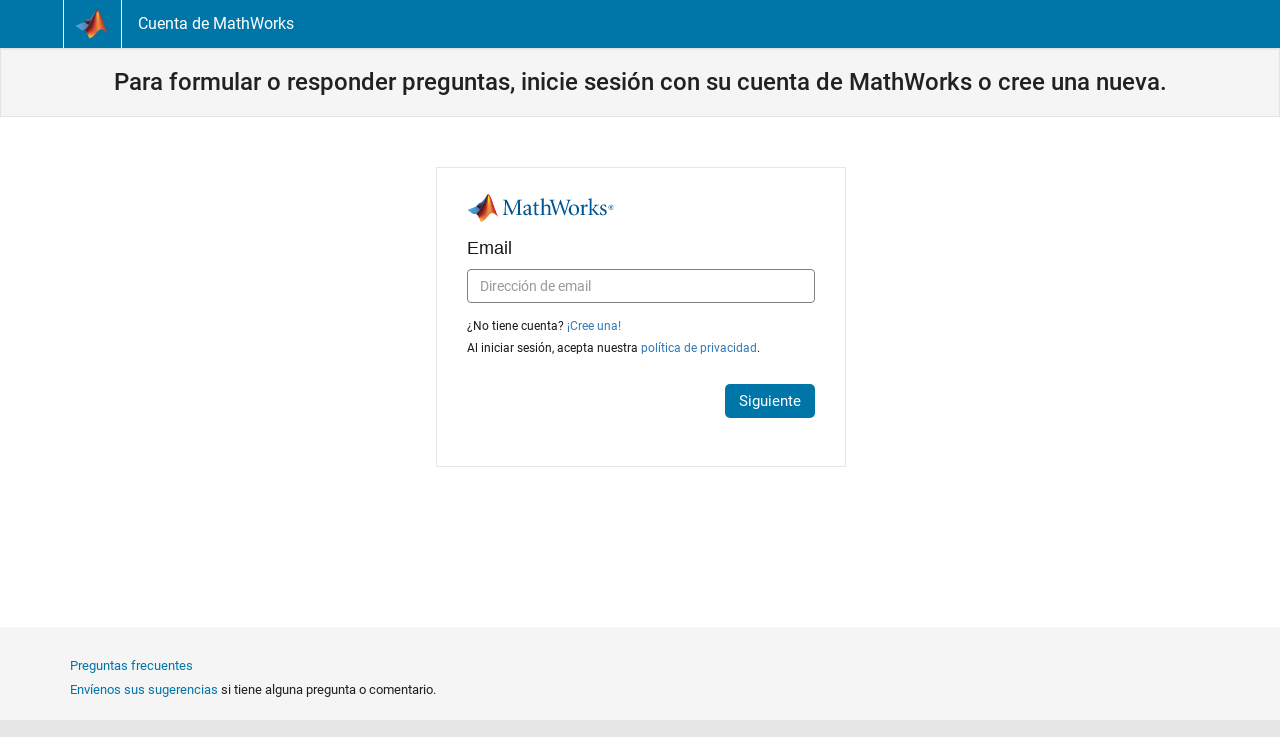

--- FILE ---
content_type: text/html;charset=utf-8
request_url: https://es.mathworks.com/login/?uri=https%3A%2F%2Fes.mathworks.com%2Fmatlabcentral%2Fanswers%2F1708705-can-a-for-statment-contain-a-matrix&form_type=community
body_size: 4254
content:




<!doctype html>
<html lang="es">
 <head>
  <meta charset="utf-8">
  <meta name="viewport" content="width=device-width, initial-scale=1.0">
  <link rel="icon" href="/etc.clientlibs/mathworks/clientlibs/customer-ui/templates/common/resources/images/favicon.20251211153853409.ico" type="image/x-icon">
  <link rel="canonical" href="https://es.mathworks.com/login">
  <meta http-equiv="X-UA-Compatible" content="IE=edge">
  <meta property="og:url" content="https://es.mathworks.com/login">
  <meta property="og:title" content="MathWorks Account Sign In">
  <meta property="og:type" content="website">
  <script src="/etc.clientlibs/mathworks/clientlibs/customer-ui/components/webvitals.min.20251211153853409.js"></script>
  <script src="/etc.clientlibs/mathworks/clientlibs/customer-ui/components/jquery.min.20251211153853409.js"></script>
  <script src="/etc.clientlibs/mathworks/clientlibs/customer-ui/components/jquery-migrate.min.20251211153853409.js"></script>
  <link rel="stylesheet" href="/etc.clientlibs/mathworks/clientlibs/customer-ui/templates/common/core.min.20251211153853409.css" type="text/css">
  <link rel="stylesheet" href="/etc.clientlibs/mathworks/clientlibs/customer-ui/templates/common.min.20251211153853409.css" type="text/css">
  <link rel="stylesheet" href="/etc.clientlibs/mathworks/clientlibs/customer-ui/templates/common/footer.min.20251211153853409.css" type="text/css">
  <link href="/etc.clientlibs/mathworks/clientlibs/customer-ui/templates/common/resources/fonts/roboto/roboto-latin-italic-400.20251211153853409.woff2" rel="preload" as="font" type="font/woff2" crossorigin>
  <link href="/etc.clientlibs/mathworks/clientlibs/customer-ui/templates/common/resources/fonts/roboto/roboto-latin-italic-500.20251211153853409.woff2" rel="preload" as="font" type="font/woff2" crossorigin>
  <link href="/etc.clientlibs/mathworks/clientlibs/customer-ui/templates/common/resources/fonts/roboto/roboto-latin-italic-700.20251211153853409.woff2" rel="preload" as="font" type="font/woff2" crossorigin>
  <link href="/etc.clientlibs/mathworks/clientlibs/customer-ui/templates/common/resources/fonts/roboto/roboto-latin-normal-400.20251211153853409.woff2" rel="preload" as="font" type="font/woff2" crossorigin>
  <link href="/etc.clientlibs/mathworks/clientlibs/customer-ui/templates/common/resources/fonts/roboto/roboto-latin-normal-500.20251211153853409.woff2" rel="preload" as="font" type="font/woff2" crossorigin>
  <link href="/etc.clientlibs/mathworks/clientlibs/customer-ui/templates/common/resources/fonts/roboto/roboto-latin-normal-700.20251211153853409.woff2" rel="preload" as="font" type="font/woff2" crossorigin>
  <link href="/etc.clientlibs/mathworks/clientlibs/customer-ui/templates/common/resources/fonts/mathworks.20251211153853409.woff" rel="preload" as="font" type="font/woff" crossorigin>
  <script id="analyticsDigitalData">digitalData = {
  "pageInstanceID" : "https://es.mathworks.com/login",
  "page" : {
    "pageInfo" : {
      "pageID" : "https://es.mathworks.com/login",
      "destinationURL" : "https://es.mathworks.com/login"
    },
    "category" : {
      "subCategory1" : "login",
      "subCategory2" : "login"
    },
    "attributes" : {
      "recommendationEntityId" : "07f0eb3dc551100d88221252b423719d395f4520"
    }
  },
  "product" : [ {
    "productInfo" : { }
  } ],
  "component" : [ ]
};</script>
  <script>(function(g,b,d,f){(function(a,c,d){if(a){var e=b.createElement("style");e.id=c;e.innerHTML=d;a.appendChild(e)}})(b.getElementsByTagName("head")[0],"at-body-style",d);setTimeout(function(){var a=b.getElementsByTagName("head")[0];if(a){var c=b.getElementById("at-body-style");c&&a.removeChild(c)}},f)})(window,document,"[class*='personalization-container']:not([id^='web-application']) {opacity: 0 !important}",1E3);</script>
  <script src="//assets.adobedtm.com/d0cc0600946eb3957f703b9fe43c3590597a8c2c/satelliteLib-e8d23c2e444abadc572df06537e2def59c01db09.js" async></script>
  <title>MathWorks Account Sign In</title>
  <script src="/login/js/embedded-security.js?id=202601121434"></script>
  <script src="/login/js/embedded.js?id=202601121434"></script>
  <script src="/login/js/dotcom_embedded_framework_v3.js?id=202601121434"></script>
  <script src="/login/js/login.js?id=202601121434"></script>
  <link href="/login/css/embeddedFramework.css?id=202601121434" rel="stylesheet" type="text/css">
  <link href="/login/css/login.css?id=202601121434" rel="stylesheet" type="text/css">
  <script type="text/javascript">
var redirectUri = "https%3A%2F%2Fes.mathworks.com%2Fmatlabcentral%2Fanswers%2F1708705-can-a-for-statment-contain-a-matrix";
var errorUri = "https://es.mathworks.com/login/login-error";
var requestId = "d7092eaa-68f4-44c8-ae3b-36377b359c01";
var specialParams = "form_type=community";
var frameworkEndpoint = "https://login.mathworks.com/embedded-login/";
var showTrust = "true";
var locale = "es_ES";
</script>
 
                              <script>!function(a){var e="https://s.go-mpulse.net/boomerang/",t="addEventListener";if("False"=="True")a.BOOMR_config=a.BOOMR_config||{},a.BOOMR_config.PageParams=a.BOOMR_config.PageParams||{},a.BOOMR_config.PageParams.pci=!0,e="https://s2.go-mpulse.net/boomerang/";if(window.BOOMR_API_key="LERXA-6VNES-W6PXS-U8C7F-BXSZH",function(){function n(e){a.BOOMR_onload=e&&e.timeStamp||(new Date).getTime()}if(!a.BOOMR||!a.BOOMR.version&&!a.BOOMR.snippetExecuted){a.BOOMR=a.BOOMR||{},a.BOOMR.snippetExecuted=!0;var i,_,o,r=document.createElement("iframe");if(a[t])a[t]("load",n,!1);else if(a.attachEvent)a.attachEvent("onload",n);r.src="javascript:void(0)",r.title="",r.role="presentation",(r.frameElement||r).style.cssText="width:0;height:0;border:0;display:none;",o=document.getElementsByTagName("script")[0],o.parentNode.insertBefore(r,o);try{_=r.contentWindow.document}catch(O){i=document.domain,r.src="javascript:var d=document.open();d.domain='"+i+"';void(0);",_=r.contentWindow.document}_.open()._l=function(){var a=this.createElement("script");if(i)this.domain=i;a.id="boomr-if-as",a.src=e+"LERXA-6VNES-W6PXS-U8C7F-BXSZH",BOOMR_lstart=(new Date).getTime(),this.body.appendChild(a)},_.write("<bo"+'dy onload="document._l();">'),_.close()}}(),"".length>0)if(a&&"performance"in a&&a.performance&&"function"==typeof a.performance.setResourceTimingBufferSize)a.performance.setResourceTimingBufferSize();!function(){if(BOOMR=a.BOOMR||{},BOOMR.plugins=BOOMR.plugins||{},!BOOMR.plugins.AK){var e=""=="true"?1:0,t="",n="amjtt3yx3tmkk2mar75a-f-e03e3b17e-clientnsv4-s.akamaihd.net",i="false"=="true"?2:1,_={"ak.v":"39","ak.cp":"1460374","ak.ai":parseInt("195948",10),"ak.ol":"0","ak.cr":13,"ak.ipv":4,"ak.proto":"h2","ak.rid":"6a04c1cf","ak.r":47605,"ak.a2":e,"ak.m":"x","ak.n":"essl","ak.bpcip":"3.19.57.0","ak.cport":56340,"ak.gh":"23.45.126.209","ak.quicv":"","ak.tlsv":"tls1.3","ak.0rtt":"","ak.0rtt.ed":"","ak.csrc":"-","ak.acc":"","ak.t":"1770033146","ak.ak":"hOBiQwZUYzCg5VSAfCLimQ==CZFZCuLODCp0Kuc9WGgaFp3TqDc2FjK6mgzgdisOQQMw3liuHx//FCUY4vg81TMWEqavZc3xvF1XzZDhb7ihGQkWvILQwa/EE94JH0s1glQQzOcXVaJoijgJvB/Mbkog8QBFrlDDo2LZmAVHi3gYIRLqG36E1kVoWahfw7UGvaUQ4YTW/RB7TLugovRTJl8jckpCM3QYwO8OpkjojzI011oKoujBJKjNPXJddcc4hVSdDuBad/xz1mhx4xWI61Fx5QIojitQXkqVmmAukjuITdnvGwOCIFx9QfCPChTkSOT9Kd7lCZB/pD4p4BOOTyQVmCubygcMAP/pAB5gyRdDeN3qg/6QUmnylZgKMMu+8DG/s+rbgL3EBIwOAGuZte4aC8g4fjUSDP+J+pmyXeIuTSzFd7DZbH3OG25wCehy0JQ=","ak.pv":"296","ak.dpoabenc":"","ak.tf":i};if(""!==t)_["ak.ruds"]=t;var o={i:!1,av:function(e){var t="http.initiator";if(e&&(!e[t]||"spa_hard"===e[t]))_["ak.feo"]=void 0!==a.aFeoApplied?1:0,BOOMR.addVar(_)},rv:function(){var a=["ak.bpcip","ak.cport","ak.cr","ak.csrc","ak.gh","ak.ipv","ak.m","ak.n","ak.ol","ak.proto","ak.quicv","ak.tlsv","ak.0rtt","ak.0rtt.ed","ak.r","ak.acc","ak.t","ak.tf"];BOOMR.removeVar(a)}};BOOMR.plugins.AK={akVars:_,akDNSPreFetchDomain:n,init:function(){if(!o.i){var a=BOOMR.subscribe;a("before_beacon",o.av,null,null),a("onbeacon",o.rv,null,null),o.i=!0}return this},is_complete:function(){return!0}}}}()}(window);</script></head>
 <body class="-is_bootstrap3
		   
		   templateservice
		  
		  
		  
 		  
		  -has_usernav
		  
		  -is_limited_header
		  ">
  <a class="skip_link sr-only" href="#skip_link_anchor" tabindex="1">Saltar al contenido</a>
  <div class="sticky-top" id="sticky_container">
   <header class="
					 
					 
					 
					 
					 ">
    <nav class="navbar navbar-expand-lg" aria-label="Navegación principal">
     <div class="container-fluid container-lg">
      <div class="d-lg-flex flex-row align-items-center" id="header_content_container">
       <a href="/?s_tid=user_nav_logo" class="navbar-brand d-inline-flex"> <img src="/etc.clientlibs/mathworks/clientlibs/customer-ui/templates/common/resources/images/mathworks-logo-membrane.20251211153853409.svg" class="mw_logo" alt="MathWorks" width="34" height="30"> </a>
       <div class="sectionHead sectionhead containsResourceName resourceClass-sectionhead">
        <h1 class="d-inline-flex d-lg-none "><a href="/mwaccount" class="add_cursor_pointer">Cuenta de MathWorks</a></h1>
       </div>
      </div>
     </div>
    </nav>
   </header>
  </div>
  <div class="content_container" id="content_container">
   <!-- inserted body -->
   <div class="container-fluid remove_margin_20">
    <div class="row">
     <div class="well">
      <div class="col-xs-12">
       <h2 class="text-center add_margin_0">Para formular o responder preguntas, inicie sesión con su cuenta de MathWorks o cree una nueva.</h2>
      </div>
      <div class="clearfix"></div>
     </div>
    </div>
   </div>
   <div class="container">
    <div class="clearfix add_margin_30 hidden-xs"></div>
    <div class="row">
     <div class="col-xs-12">
      <div id="iframeContainer" class="iframeContainer" style="max-width:455px; margin:0 auto; display:block;">
       <div id="iframeWrapper" class="iframeLoading"></div>
      </div>
     </div>
    </div>
   </div><!-- Closes content_container -->
   <div class="body_trail_container section_downsize">
    <div class="container">
     <div class="row">
      <div class="col-xs-12">
       <ul class="list-unstyled">
        <li><a href="/mathworks-account/content/frequently-asked-questions.html"> Preguntas frecuentes </a></li>
        <li><a href="mailto:service@mathworks.com?subject=MathWorks Account Feedback">Envíenos sus sugerencias</a> si tiene alguna pregunta o comentario.</li>
       </ul>
      </div>
     </div>
    </div>
   </div><!-- end inserted body -->
   <main id="skip_link_anchor" tabindex="-1">
    <section>
     <div class="mainParsys parsys containsResourceName resourceClass-parsys">
     </div>
    </section>
    <div>
     <div class="modalParsys parsys containsResourceName resourceClass-parsys">
     </div>
    </div>
   </main>
  </div>
  <footer id="footer">
   <div class="primary_footer" id="primary_footer">
    <div class="container-fluid container-lg">
     <div class="row align-items-start">
      <div class="col-12 col-md-9">
       <nav>
        <div class="footerNavigation footernavigation containsResourceName resourceClass-footernavigation">
         <ul class="footernav " id="footernav" data-privacy="Opciones de privacidad">
          <li class="footernav_footernav_patents"><a href="/company/trust-center.html?s_tid=gf_tc" class=" "> Centro de confianza</a></li>
          <li class="footernav_footernav_trademarks"><a href="/company/trust-center/trademarks.html?s_tid=gf_trd" class=" "> Marcas comerciales</a></li>
          <li class="footernav_footernav_privacy"><a href="/company/trust-center/privacy-policy.html?s_tid=gf_priv" class=" "> Política de privacidad</a></li>
          <li class="footernav_footernav_piracy"><a href="/company/trust-center/piracy.html?s_tid=gf_pir" class=" "> Antipiratería</a></li>
          <li class="footernav_footernav_status"><a href="https://status.mathworks.com/?s_tid=gf_application" class=" "> Estado de las aplicaciones</a></li>
          <li class="footernav_footernav_contactus"><a href="/company/aboutus/contact_us.html?s_tid=gf_contact" class=" "> Información de contacto</a></li>
         </ul>
         <script src="/etc.clientlibs/mathworks/clientlibs/customer-ui/components/footernavigation.min.20251211153853409.js"></script>
        </div>
       </nav>
       <p class="copyright">© 1994-2026 The MathWorks, Inc.</p>
      </div>
     </div>
    </div>
   </div>
  </footer>
  <script src="/etc.clientlibs/mathworks/clientlibs/customer-ui/components/domainredirect.min.20251211153853409.js"></script>
  <script src="/etc.clientlibs/mathworks/clientlibs/customer-ui/templates/akamai.min.20251211153853409.js"></script>
  <script src="/etc.clientlibs/mathworks/clientlibs/customer-ui/components/lodash.min.20251211153853409.js"></script>
  <script src="/etc.clientlibs/mathworks/clientlibs/customer-ui/templates/common/core.min.20251211153853409.js"></script>
  <script src="/etc.clientlibs/mathworks/clientlibs/customer-ui/templates/common.min.20251211153853409.js"></script>
  <script src="/etc.clientlibs/mathworks/clientlibs/customer-ui/components/corporatenav.min.20251211153853409.js"></script>
  <div class="modal-backdrop fade in" id="corporate_nav_modal"></div>
  <div id="web-application-footer-assets"></div>
 </body>
</html>

--- FILE ---
content_type: application/x-javascript;charset=utf-8
request_url: https://smetrics.mathworks.com/id?d_visid_ver=5.2.0&d_fieldgroup=A&mcorgid=B1441C8B533095C00A490D4D%40AdobeOrg&mid=69584470203471213444087228776258032950&ts=1770033149212
body_size: -35
content:
{"mid":"69584470203471213444087228776258032950"}

--- FILE ---
content_type: text/javascript
request_url: https://es.mathworks.com/login/js/dotcom_embedded_framework_v3.js?id=202601121434
body_size: 2802
content:
var DotcomEmbeddedFramework;

if (DotcomEmbeddedFramework === undefined) { DotcomEmbeddedFramework = {}; }

// Implement endsWith to fix IE issues
String.prototype.endsWith = function(pattern) {
  var d = this.length - pattern.length;
  return d >= 0 && this.lastIndexOf(pattern) === d;
};

DotcomEmbeddedFramework = (function () {
  "use strict";

  var DotcomEmbeddedFramework;

  /* Constructors */

  DotcomEmbeddedFramework = function (options,callback) {
    this.instance;
    this.config = $.extend({}, DotcomEmbeddedFramework.defaultConfig, options || {});
    this._loaded = false;
    this._legacyControllerUri = "/login/v2/cookies/drop";
    this._loginUri = "v2/login.html";
    this._iframeId = "me";
    this._clientNonce = (Math.random()+'').substr(2);
    this._clientMessage = this._buildPostMessage(this._clientNonce, "");
    this._iframe = $('<iframe>', {
                             class: this.config.class,
                             id:  this._iframeId,
                             title: this.config.title,
                             onload: "DotcomEmbeddedFramework.setLoginNonce();",
                             src: this._buildLoginUrl(this.config.loginEndpoint,this._loginUri,this.config.locale)
                           });
  };

  DotcomEmbeddedFramework.BrowserNotSupportedError = function() {
    this.type = "browserNotSupported";
  };

  /* Class Methods */

  DotcomEmbeddedFramework.defaultConfig = {
    title: "empty",
    wrapperId:'iframeWrapper',
    class: "embeddedForm",
    showCreateAccount: false,
    showRememberMe: true,
    showPrivacyPolicy: false,
    identifierReadOnly: false,
    cachedRememberMe: true,
    redirectUrl: "",
    profileTier: "minimum",
    requestId: "",
    success: function(){},
    error: function(){}
  };

  DotcomEmbeddedFramework.initialize = function(options,callback){
    var _instance = new DotcomEmbeddedFramework(options,callback);
    try{
      DotcomEmbeddedFramework.instance = _instance.initialize();
      return this;
    } catch (exception) {
      _instance.errorEvent({type: exception.type})
    }
  };

  DotcomEmbeddedFramework.setLoginNonce = function(){
    var instance = DotcomEmbeddedFramework.instance;
    if(instance !== undefined){
      instance.setLoginNonce();
    }
  };

  DotcomEmbeddedFramework.completeNonce = function(serverNonce){
    DotcomEmbeddedFramework.instance.completeNonce(serverNonce);
  };

  DotcomEmbeddedFramework.completeLogin = function(responseData,location){
    DotcomEmbeddedFramework.instance.completeLogin(responseData,location);
  };

  DotcomEmbeddedFramework.handleLoginError = function(responseData,location){
    DotcomEmbeddedFramework.instance.handleLoginError(responseData,location);
  };

  DotcomEmbeddedFramework.checkLoadedStatus = function(){
    DotcomEmbeddedFramework.instance.checkLoadedStatus();
  };

  DotcomEmbeddedFramework.verifyEvent = function(event){
    return DotcomEmbeddedFramework.instance.verifyOrigin(event.origin);
  };

  DotcomEmbeddedFramework.setCookies = function(cookies, rememberMe, sessionId){
    DotcomEmbeddedFramework.instance.setCookies(cookies, rememberMe, sessionId);
  };

  DotcomEmbeddedFramework.successEvent = function(){
    DotcomEmbeddedFramework.instance.successEvent();
  };

  DotcomEmbeddedFramework.errorEvent = function(responseData){
    DotcomEmbeddedFramework.instance.errorEvent(responseData);
  };

  /* Public Methods */

  DotcomEmbeddedFramework.prototype.initialize = function(){
    this._writeIframe(this.setLoginNonce);
    if (window.addEventListener){
      window.addEventListener('message', this._receiver, false);
      return this;
    }
    else{
      throw new DotcomEmbeddedFramework.BrowserNotSupportedError();
    }
  };

  DotcomEmbeddedFramework.prototype.setLoginNonce = function() {
    this._getIframe().contentWindow.postMessage(this._clientMessage, "*");
    setTimeout(DotcomEmbeddedFramework.checkLoadedStatus, 5000);
  };

  DotcomEmbeddedFramework.prototype.completeNonce = function(serverNonce) {
    this._loaded = true;
    var loadMessage = this._buildLoadMessage(serverNonce, this._clientNonce);
    this._getIframe().contentWindow.postMessage(loadMessage, "*");
  };

  DotcomEmbeddedFramework.prototype.completeLogin = function(responseData,location) {
    this._loaded = true;
    this._setLegacyCookie(responseData.token, responseData.cachedRememberMe, location.hostname, responseData.sessionId);
  };

  DotcomEmbeddedFramework.prototype.handleLoginError = function(responseData,location) {
    this._loaded = true;
    this._setDCCookie(responseData.token, responseData.cachedUsername, location.hostname);
    if(responseData.uri.indexOf("/mwaccount/profiles/incomplete") != -1 && responseData.returnUri.indexOf("/login/association/tah/existing") != -1){
    	responseData.uri = "/mwaccount/profiles/identity/university/incomplete";
    }
    this._redirect(responseData.uri, responseData.returnUri, location.hostname);
  };

  DotcomEmbeddedFramework.prototype.checkLoadedStatus = function(){
    if(!this._loaded){
      DotcomEmbeddedFramework.errorEvent({type:"loadFailure"});
    }
  };

  DotcomEmbeddedFramework.prototype.verifyOrigin = function(origin) {
    return origin.endsWith(".mathworks.com");
  };

  DotcomEmbeddedFramework.prototype.setCookies = function(data, rememberMe, sessionId){
	this.config.redirectUrl = data;
    if(sessionId){
    	var expires = -1;
    	if(rememberMe){
    		expires = 60*60*24*90;
    	}
  		document.cookie = "mwa_SID=" + sessionId + "; domain=" + window.location.hostname + "; " + DotcomEmbeddedFramework.prototype._getCookieExpires(expires) + "path=/ ;secure";
    }
  };

  DotcomEmbeddedFramework.prototype.successEvent = function(){
   this.config.success({redirectUrl: this.config.redirectUrl});
  };

  DotcomEmbeddedFramework.prototype.errorEvent = function(responseData){
    this.config.error(responseData);
  };

  /* Private Methods */

  DotcomEmbeddedFramework.prototype._receiver = function(event){
    if( DotcomEmbeddedFramework.verifyEvent(event) ){
        try{
            var responseData = JSON.parse(event.data);
            var eventCode = responseData.event;
            var serverNonce = responseData.transactionId;

            if (eventCode == "nonce") {
              DotcomEmbeddedFramework.completeNonce(serverNonce);
            } else if (eventCode == "login") {
              DotcomEmbeddedFramework.completeLogin(responseData, location);
            } else if (eventCode == "error") {
              DotcomEmbeddedFramework.handleLoginError(responseData, location);
            } 
        } catch(err){
      	  //not one of our postMessages, move along
        }
      }
  };

  DotcomEmbeddedFramework.prototype._buildPostMessage = function(transactionId, clientTransactionId) {
    var responseData = {
      "event": "init",
      "transactionId": transactionId,
      "clientTransactionId": clientTransactionId
    };
    return JSON.stringify(responseData);
  };

  DotcomEmbeddedFramework.prototype._buildLoginUrl = function(endpoint, loginUri, locale) {
    return endpoint + loginUri + '?locale=' + locale;
  };

  DotcomEmbeddedFramework.prototype._buildLoadMessage = function(transactionId, clientTransactionId) {
    var responseData = {
      "event": "load",
      "transactionId": transactionId,
      "clientTransactionId": clientTransactionId,
      "release": "1.1",
      "platform": "web",
      "clientString": "WEB-" + this.config.clientString,
      "returnUri": this.config.redirectUrl,
      "profileTier": this.config.profileTier,
      "showCreateAccount": this.config.showCreateAccount,
      "showRememberMe": this.config.showRememberMe,
      "cachedUsername": this.config.email,
      "showPrivacyPolicy": this.config.showPrivacyPolicy,
      "identifierReadOnly": this.config.identifierReadOnly,
      "cachedRememberMe": this.config.cachedRememberMe,
      "createParams": this.config.createParams,
      "showTrust": this.config.showTrust,
      "requestId": this.config.requestId
    };
    return JSON.stringify(responseData);
  };

  DotcomEmbeddedFramework.prototype._setLegacyCookie = function(token, rememberMe, domain, sessionId) {
  	if(location.hostname.endsWith('mathworks.cn')){
      var clientMessage = this._buildLegacyPostData(token, rememberMe, domain);
      DotcomEmbeddedFramework.prototype.deleteMWACookie();
      $.ajax({
         url : this._legacyControllerUri,
         type : 'POST',
         data : clientMessage,
         dataType : "text",
         success : function(data) {
           DotcomEmbeddedFramework.setCookies(data, rememberMe, sessionId);
           DotcomEmbeddedFramework.successEvent();
        },
        error : function(XMLHttpRequest, textStatus, errorThrown) {
          DotcomEmbeddedFramework.errorEvent({type:"legacyCookie",message:errorThrown});
        }
      });
  	}else{
  		DotcomEmbeddedFramework.successEvent();
  	}
  };
  
  
  DotcomEmbeddedFramework.prototype.getSubdomainSuffix = function() {
    var g;
    var d = location.host.split(".")[0].split("-");
    if (d.length > 1) {
        g = d[d.length - 1]
    }
    return g
  };
  
  DotcomEmbeddedFramework.prototype.getLoginCookieName = function() {
    var d = "mwa";
    var g = DotcomEmbeddedFramework.prototype.getSubdomainSuffix();
    if (g) {
        d = d + "_" + g;
    }
    return d;
  }; 
  
  DotcomEmbeddedFramework.prototype.deleteMWACookie = function() {
    document.cookie = DotcomEmbeddedFramework.prototype.getLoginCookieName() + '=;domain=.mathworks.com; expires=Thu, 01 Jan 1970 00:00:01 GMT;';
  }

  DotcomEmbeddedFramework.prototype._setDCCookie = function(token, cachedUsername, domain) {
	if(token || cachedUsername){
      var cookieData = this._buildDCCookieData(token, cachedUsername);
      var value = encodeURIComponent(JSON.stringify(cookieData));
      //set cookies
      var cookieDef = {
        "name": "mwa_dc",
        "value": value,
        "domain": domain,
        "maxAge": -1,
        "secure": true
      };
      this._setCookie(cookieDef);
	}
  };

  DotcomEmbeddedFramework.prototype._redirect = function(uri, returnUri, domain) {
	    var queryStringParams = "";
	    if (returnUri) {
	      if (uri.indexOf("?") > 0) {
	        queryStringParams = "&uri=" + encodeURIComponent(returnUri);
	      } else {
	        queryStringParams = "?uri=" + encodeURIComponent(returnUri);
	      }
	    }
	    var redirectUrl = "https://" + domain + uri + queryStringParams;
	    window.location.href = redirectUrl;
  };

  DotcomEmbeddedFramework.prototype._buildLegacyPostData = function(token, rememberMe, domain) {
    var responseData = {
      "token" : token,
      "domain" : domain,
      "session" : this._isSessionOnly(rememberMe),
      "uri": this.config.redirectUrl,
      "policy": "R1"
    };

    return responseData;
  };

  DotcomEmbeddedFramework.prototype._buildDCCookieData = function(token, cachedUsername) {
    var responseData = {
      "token" : token,
      "identifier" : cachedUsername
    };

    return responseData;
  };

  DotcomEmbeddedFramework.prototype._isSessionOnly = function(rememberMe) {
    return rememberMe == false;
  };

  DotcomEmbeddedFramework.prototype._setCookie = function(object) {
    document.cookie = object.name + "=" + object.value + "; domain=" + object.domain + "; " + this._getCookieExpires(object.maxAge) + "path=/" + this._getCookieFlags(object);
  };

  DotcomEmbeddedFramework.prototype._getCookieExpires = function(expires) {
    if (expires.toString() === "-1") {
      return "";
    } else if (expires.toString() == "0") {
      return "";
    } else {
      var date = new Date();
      date.setTime(date.getTime() +  expires * 1000);
      return "expires=" + date.toGMTString() + "; ";
    }
  };

  DotcomEmbeddedFramework.prototype._getCookieFlags = function(object) {
    var flags = "";
	if (object.secure === true) {
	  flags += " ;secure";
	}

    return flags;
  };

  DotcomEmbeddedFramework.prototype._writeIframe = function(callback) {
    $("#" + this.config.wrapperId).append(this._getIframe());
  };

  DotcomEmbeddedFramework.prototype._getIframe = function(){
    return this._iframe[0];
  };


  return DotcomEmbeddedFramework;
}());



--- FILE ---
content_type: application/x-javascript
request_url: https://assets.adobedtm.com/ddb93b5817af/20f3cb30deef/94f6fee2c790/RC8318584d4b7944e681f067999d9ce5d7-source.min.js
body_size: 158
content:
// For license information, see `https://assets.adobedtm.com/ddb93b5817af/20f3cb30deef/94f6fee2c790/RC8318584d4b7944e681f067999d9ce5d7-source.js`.
_satellite.__registerScript('https://assets.adobedtm.com/ddb93b5817af/20f3cb30deef/94f6fee2c790/RC8318584d4b7944e681f067999d9ce5d7-source.min.js', "var _kiq=_kiq||[];_kiq.push([\"enableAccessibilityMode\"]),setTimeout((function(){var e=document,t=e.getElementsByTagName(\"script\")[0],s=e.createElement(\"script\");s.type=\"text/javascript\",s.async=!0,s.src=\"https://cl.qualaroo.com/ki.js/49559/ahy.js\",t.parentNode.insertBefore(s,t)}),1);");